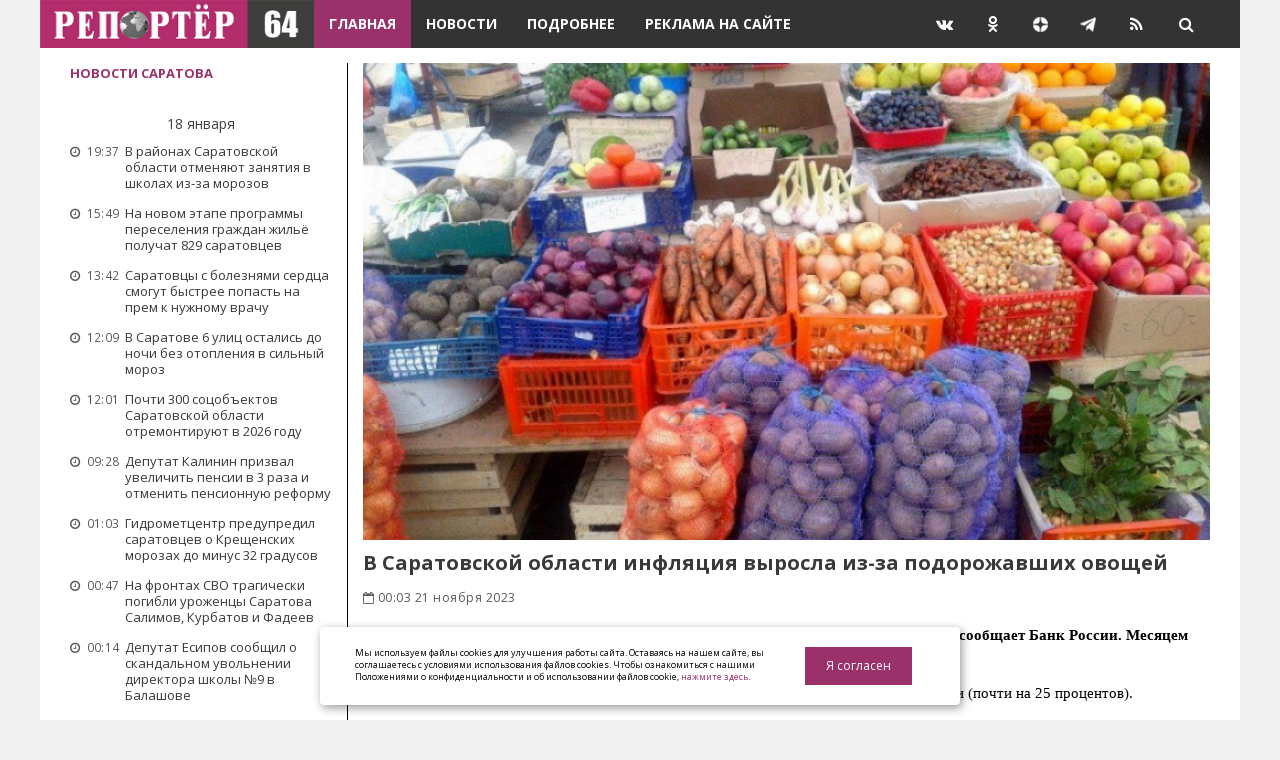

--- FILE ---
content_type: text/html; charset=utf-8
request_url: https://reporter64.ru/content/view/v-saratovskoj-oblasti-inflyaciya-vyrosla-iz-za-podorozhavshih-ovoshej
body_size: 16626
content:

<!DOCTYPE HTML PUBLIC "-//W3C//DTD HTML 4.01 Transitional//EN" "http://www.w3.org/TR/html4/loose.dtd">
<html>
	<head>
		<meta http-equiv="Content-Type" content="text/html; charset=UTF-8">
		<title>В Саратовской области инфляция выросла из-за подорожавших овощей</title>
		<meta name="keywords" content="В Саратовской области инфляция выросла из-за подорожавших овощей">
		<meta name="description" content="По итогам октября рост цен в Саратовской области составил 5,91 процента. Об этом сообщает Банк России. Месяцем ранее данный показатель в нашем регионе был на уровне 5,26 процента.
">
		<meta name="author" content="">
		
		
		<meta name="viewport" content="width=device-width, initial-scale=1">
		
																
		<meta property="og:type" content="website">
		<meta property="og:url" content="https://reporter64.ru/content/view/v-saratovskoj-oblasti-inflyaciya-vyrosla-iz-za-podorozhavshih-ovoshej">
		<meta property="og:title" content="В Саратовской области инфляция выросла из-за подорожавших овощей">
		<meta property="og:description" content="По итогам октября рост цен в Саратовской области составил 5,91 процента. Об этом сообщает Банк России. Месяцем ранее данный показатель в нашем регионе был на уровне 5,26 процента.
">
		
		<link href="https://reporter64.ru/content/view/v-saratovskoj-oblasti-inflyaciya-vyrosla-iz-za-podorozhavshih-ovoshej/amp" rel="amphtml">

		<link rel="canonical" href="https://reporter64.ru/content/view/v-saratovskoj-oblasti-inflyaciya-vyrosla-iz-za-podorozhavshih-ovoshej" />
	
		<meta name="yandex-verification" content="1f6f1446c0e82700" />
		<meta name="yandex-verification" content="9088b5eda9ee5267" />
		<meta name="yandex-verification" content="ed093cc96dec78f8" />
		<meta name="yandex-verification" content="30c4630b54e61284" />
		
		<meta name="pmail-verification" content="acc3f344cd3b0bf48bafd8a2db438ba0">
		
		<meta name="google-site-verification" content="W0pwJeSoSF38joSexws39bUVH7lmvG1XfsW6yC4bmX0">
		<meta name="google-site-verification" content="98nN8jMQhe8siK7ZqGV7zN5pogJ8xCv8ztKN2UmISn8" />

		<meta name="robots" content="all"/>

		<!--<meta name="yandex-verification" content="6f1b70deed33e086" /><meta name="yandex-verification" content="30c4630b54e61284" />-->
		
														<meta property="og:image" content="http://reporter64.ru/uploads/content/ala_1700508604655bb3bc6e174.jpg" />
					<link rel="image_src" href="http://reporter64.ru/uploads/content/ala_1700508604655bb3bc6e174.jpg" />
					
							
		
		<link rel="shortcut icon" href="/favicon.ico" type="image/x-icon" />
		<link rel="apple-touch-icon" href="/templates/default//i/apple-touch-icon.png" />
		<link rel="apple-touch-icon" sizes="57x57" href="/templates/default//i/apple-touch-icon-57x57.png" />
		<link rel="apple-touch-icon" sizes="72x72" href="/templates/default//i/apple-touch-icon-72x72.png" />
		<link rel="apple-touch-icon" sizes="76x76" href="/templates/default//i/apple-touch-icon-76x76.png" />
		<link rel="apple-touch-icon" sizes="114x114" href="/templates/default//i/apple-touch-icon-114x114.png" />
		<link rel="apple-touch-icon" sizes="120x120" href="/templates/default//i/apple-touch-icon-120x120.png" />
		<link rel="apple-touch-icon" sizes="144x144" href="/templates/default//i/apple-touch-icon-144x144.png" />
		<link rel="apple-touch-icon" sizes="152x152" href="/templates/default//i/apple-touch-icon-152x152.png" />
		<link rel="apple-touch-icon" sizes="180x180" href="/templates/default//i/apple-touch-icon-180x180.png" />
		
		
		
		<link href='https://fonts.googleapis.com/css?family=Open+Sans:400,700' rel='stylesheet' type='text/css'>
		<link rel="stylesheet" href="/templates/default//css/bootstrap.min.css">
		<link rel="stylesheet" href="/templates/default//css/font-awesome.min.css">
		<link rel="stylesheet" href="/templates/default//css/owl.carousel.css">
		<link rel="stylesheet" href="/templates/default//css/owl.transitions.css">
		<link rel="stylesheet" type="text/css" href="/templates/default//css/monokai_sublime.css">
		<link rel="stylesheet" type="text/css" href="/templates/default//css/screen.css?v=1">
		<link rel="stylesheet" type="text/css" href="/templates/default//js/adgallery/jquery.ad-gallery.css">
		
		<link href="/templates/default//js/lightbox/css/jquery.lightbox-0.5.css" rel="stylesheet" type="text/css" />

	
		
		<script>
			/*====================================================
			  THEME SETTINGS & GLOBAL VARIABLES
			====================================================*/
			//  1. Disqus comment settings
			var disqus_shortname = 'example'; // required: replace example with your forum shortname

			//  2. Fixed navbar
			var fixed_navbar = false;

			//  3. Latest slider Post count
			var Latest_slider_post_count = 7;

			//  4. Recent Post count
			var recent_post_count = 3;

			//	5. Facebook Page Setting
			//var facebook_page_url = '';

			//	6. Twitter Setting
			//var twitter_url = '';
			//var twitter_widget_id = '';
			//var number_of_tweet = 3;

			//	7. Mailchimp signup form Setting
			//var mailchimp_form_url = '';
			//var success_message = "";

			//  8. Special tag one
			var special_tag_one = 'text';
			var tag_one_post_count = 6;

			//  9. Special tag one
			var special_tag_two = 'feature';
			var tag_two_post_count = 5;
		</script>
		<!--<script data-ad-client="ca-pub-2748592114559623" async src="https://pagead2.googlesyndication.com/pagead/js/adsbygoogle.js"></script>-->
	
		
		<style id="jqstyle">a, a:hover, a:focus{color: #9a316a;}.btn-default:hover, .btn-default:focus, .btn-default:active{background:#9a316a;}.btn-primary{background:#9a316a;}input[type="text"]:focus, input[type="email"]:focus { border: 1px solid #9a316a;}.navbar-default .navbar-nav li.current-menu-item a { background-color: #9a316a;}.navbar-default .navbar-nav li.current-menu-item a:hover, .navbar-default .navbar-nav li.current-menu-item a:focus { background: #9a316a;}.navbar-default .navbar-toggle:focus{ background: #9a316a;}::-moz-selection{background: #9a316a;}::selection{background: #9a316a;}.search-popup .popup-inner #search-form i{background: #9a316a;}.search-popup .popup-inner #search-results ul li a:hover{color: #9a316a;}.search-popup .close-button:hover{background: #9a316a;}.secondary-bar .social-links li a:hover i{background: #9a316a;}.latest-slider-wrap .slider-title {background: #9a316a;}.latest-slider-wrap .slider-nav a i {background: #9a316a;}.latest-slider-wrap .item-wrap .item .tagged-in {background: #9a316a;}.post-wrap .tag-list a {background: #9a316a;}.category-wrap .category-name span:before {border-top: 35px solid #9a316a;}.default-layout .post-wrap .title a:hover{color: #9a316a;}.default-layout .post-wrap .post-meta span a:hover {color: #9a316a;}.default-layout .post-wrap .permalink:hover {color: #9a316a;}.pagination-wrap .pagination .newer-posts span, .pagination-wrap .pagination .older-posts span {background: #9a316a;}.share-wrap .share-wrap-inner {background: #f0f0f0;}.about-author .avatar {background: #9a316a;}.about-author .details .author a:hover {color: #9a316a;}.meta-info span i {background: #9a316a;}.meta-info span a:hover {color: #9a316a;}.prev-next-wrap .previous-post, .prev-next-wrap .next-post {background-color: #9a316a;}.author-cover .avatar {color: #9a316a;}.widget .title span:before {border-top: 35px solid #9a316a;}.tag-cloud a {background: #9a316a;}.recent-post .recent-single-post a:hover .post-info h4 {color: #9a316a;}.recent-post .recent-single-post a:hover .post-info .date {color: #9a316a;}.main-footer .tag-cloud a:hover {background: #9a316a;}#back-to-top i {background: #9a316a;} .latest-slider-wrap .item-wrap .item .category ul li a {background: #9a316a;}

		/*body { background: url(); background-position: center; background-repeat: no-repeat; background-size: 100% auto;
   background-attachment: fixed } */
	#fixblock{ width:360px; }
</style>
		
		
		<!-- Натиматика -->
		<!--<script src="//p1.ntvk1.ru/nv.js" async="true"></script>-->
		
		<!-- В head сайта один раз подключите библиотеку -->
		<!--<script async src="https://jsn.24smi.net/smi.js"></script>-->
		
		<!-- МоеВидео -->
		<!--<script async src="https://moevideo.biz/embed/js/mvpt.min.js"></script>-->
		
		<!-- Обливки -->
		<!--<script src="https://6c5xnntfvi.com/script.js"></script>-->
		
		
		
	</head>
	
	<body class="home-template" style="">
		<div class="page-wrap">

	
		
	
	<!-- Yandex.RTB -->
	
	<script>window.yaContextCb=window.yaContextCb||[]</script>
	<script src="https://yandex.ru/ads/system/context.js" async></script>
	<!-- Yandex.RTB R-A-3327770-1 -->
	<div id="yandex_rtb_R-A-3327770-1"></div>
	<script>
	window.yaContextCb.push(()=>{
		Ya.Context.AdvManager.render({
			"blockId": "R-A-3327770-1",
			"renderTo": "yandex_rtb_R-A-3327770-1"
		})
	})
	</script>
	
	

	<header class="main-header">
		
		<nav class="navbar navbar-default" id="main-navbar">
			<div class="container">
				<div class="navbar-header">
	<button type="button" class="navbar-toggle collapsed" data-toggle="collapse" data-target="#navbar" aria-expanded="false" aria-controls="navbar">
		<span class="sr-only">Навигация</span>
		<span class="icon-bar"></span>
		<span class="icon-bar"></span>
		<span class="icon-bar"></span>
	</button>
	<a class="image-logo" href="/"><img src="/templates/default//i/logo.jpg" height="48" alt=""></a>
	<a href="#" id="search-open"><i class="fa fa-search"></i></a>
</div>


<div id="navbar" class="navbar-collapse collapse">
	
	<ul class="nav navbar-nav">
														<li class="current-menu-item"><a href="/" target="_self">Главная</a>
											</li>
																					<li class=""><a href="/content/top-news" target="_self">Новости</a>
											</li>
																					<li class=""><a href="/content/articles" target="_self">Подробнее</a>
											</li>
																					<li class=""><a href="/pages/adv" target="_self">Реклама на сайте</a>
											</li>
											
	</ul>
	<ul id="navbar-social-links" class="nav navbar-nav navbar-right">
		<li><a class="navbar-social-links ml50" href="https://vk.com/prospect_64"  target="_blank"><i class="fa fa-vk"></i></a></li>
		<li><a class="navbar-social-links"href="https://ok.ru/reporter64"  target="_blank"><i class="fa fa-odnoklassniki"></i></a></li>
		<li><a class="navbar-social-links" href="https://zen.yandex.ru/profile/editor/id/5dfcf2605d6c4b00b0257e83"  target="_blank"><img alt="" src="[data-uri]" /></a></li>
		<li><a class="navbar-social-links" href="https://t.me/reporter64"  target="_blank"><img alt="" src="[data-uri]" /></a></li>
		<li><a class="navbar-social-links" href="/rss"><i class="fa fa-rss"></i></a></li>
    </ul>
</div>
			</div>
		</nav>
	</header>

	<div class="container">
		<div class="row">
	<div class="col-md-3 right-line">
		<div class="sidebar">
				
						<div class="widget widget_daily_news_recent_post">
				<h3 class="title h5 bg-color-white"><span style="padding:0px 0px;"><a class="txt-color-fucsia" href="/content/top-news">Новости Саратова</a></span></h3>
				<div class="content recent-post">
																									<div class="align-center tag-cloud">
								<span class="bg-color-white txt-color-darken">18 января</span>
							</div>
											<div class="recent-single-post clearfix have-image">
						<!--<span class="post-categories"><a href="/content/"></a></span>-->
						<a href="/content/view/v-rajonah-saratovskoj-oblasti-otmenyayut-zanyatiya-v-shkolah-iz-za-morozov" title="В районах Саратовской области отменяют занятия в школах из-за морозов" class="post-title">
							<div class="pull-left post-info" style="margin-left: 0px;"><div class="date font-xs"><i class="fa fa-clock-o"></i> 19:37</div></div>
							<div class="post-info" style="margin-left: 55px;">
								<h4 class="h5 font-normal">В районах Саратовской области отменяют занятия в школах из-за морозов</h4>
							</div>
						</a>
					</div>
																													<div class="recent-single-post clearfix have-image">
						<!--<span class="post-categories"><a href="/content/"></a></span>-->
						<a href="/content/view/na-novom-etape-programmy-pereseleniya-grazhdan-zhile-poluchat-829-saratovcev" title="На новом этапе программы переселения граждан жильё получат 829 саратовцев" class="post-title">
							<div class="pull-left post-info" style="margin-left: 0px;"><div class="date font-xs"><i class="fa fa-clock-o"></i> 15:49</div></div>
							<div class="post-info" style="margin-left: 55px;">
								<h4 class="h5 font-normal">На новом этапе программы переселения граждан жильё получат 829 саратовцев</h4>
							</div>
						</a>
					</div>
																													<div class="recent-single-post clearfix have-image">
						<!--<span class="post-categories"><a href="/content/"></a></span>-->
						<a href="/content/view/saratovcy-s-boleznyami-serdca-smogut-bystree-popast-na-prem-k-nuzhnomu-vrachu" title="Саратовцы с болезнями сердца смогут быстрее попасть на прем к нужному врачу" class="post-title">
							<div class="pull-left post-info" style="margin-left: 0px;"><div class="date font-xs"><i class="fa fa-clock-o"></i> 13:42</div></div>
							<div class="post-info" style="margin-left: 55px;">
								<h4 class="h5 font-normal">Саратовцы с болезнями сердца смогут быстрее попасть на прем к нужному врачу</h4>
							</div>
						</a>
					</div>
																													<div class="recent-single-post clearfix have-image">
						<!--<span class="post-categories"><a href="/content/"></a></span>-->
						<a href="/content/view/v-saratove-6-ulic-ostalis-do-nochi-bez-otopleniya-v-silnyj-moroz" title="В Саратове 6 улиц остались до ночи без отопления в сильный мороз" class="post-title">
							<div class="pull-left post-info" style="margin-left: 0px;"><div class="date font-xs"><i class="fa fa-clock-o"></i> 12:09</div></div>
							<div class="post-info" style="margin-left: 55px;">
								<h4 class="h5 font-normal">В Саратове 6 улиц остались до ночи без отопления в сильный мороз</h4>
							</div>
						</a>
					</div>
																													<div class="recent-single-post clearfix have-image">
						<!--<span class="post-categories"><a href="/content/"></a></span>-->
						<a href="/content/view/pochti-300-socobektov-saratovskoj-oblasti-otremontiruyut-v-2026-godu" title="Почти 300 соцобъектов Саратовской области отремонтируют в 2026 году" class="post-title">
							<div class="pull-left post-info" style="margin-left: 0px;"><div class="date font-xs"><i class="fa fa-clock-o"></i> 12:01</div></div>
							<div class="post-info" style="margin-left: 55px;">
								<h4 class="h5 font-normal">Почти 300 соцобъектов Саратовской области отремонтируют в 2026 году</h4>
							</div>
						</a>
					</div>
																													<div class="recent-single-post clearfix have-image">
						<!--<span class="post-categories"><a href="/content/"></a></span>-->
						<a href="/content/view/deputat-kalinin-prizval-uvelichit-pensii-v-3-raza-i-otmenit-pensionnuyu-reformu" title="Депутат Калинин призвал увеличить пенсии в 3 раза и отменить пенсионную реформу" class="post-title">
							<div class="pull-left post-info" style="margin-left: 0px;"><div class="date font-xs"><i class="fa fa-clock-o"></i> 09:28</div></div>
							<div class="post-info" style="margin-left: 55px;">
								<h4 class="h5 font-normal">Депутат Калинин призвал увеличить пенсии в 3 раза и отменить пенсионную реформу</h4>
							</div>
						</a>
					</div>
																													<div class="recent-single-post clearfix have-image">
						<!--<span class="post-categories"><a href="/content/"></a></span>-->
						<a href="/content/view/gidrometcentr-predupredil-saratovcev-o-kreshenskih-morozah-do-minus-32-gradusov" title="Гидрометцентр предупредил саратовцев о Крещенских морозах до минус 32 градусов" class="post-title">
							<div class="pull-left post-info" style="margin-left: 0px;"><div class="date font-xs"><i class="fa fa-clock-o"></i> 01:03</div></div>
							<div class="post-info" style="margin-left: 55px;">
								<h4 class="h5 font-normal">Гидрометцентр предупредил саратовцев о Крещенских морозах до минус 32 градусов</h4>
							</div>
						</a>
					</div>
																													<div class="recent-single-post clearfix have-image">
						<!--<span class="post-categories"><a href="/content/"></a></span>-->
						<a href="/content/view/na-frontah-svo-tragicheski-pogibli-urozhency-saratova-salimov-kurbatov-i-fadeev" title="На фронтах СВО трагически погибли уроженцы Саратова Салимов, Курбатов и Фадеев" class="post-title">
							<div class="pull-left post-info" style="margin-left: 0px;"><div class="date font-xs"><i class="fa fa-clock-o"></i> 00:47</div></div>
							<div class="post-info" style="margin-left: 55px;">
								<h4 class="h5 font-normal">На фронтах СВО трагически погибли уроженцы Саратова Салимов, Курбатов и Фадеев</h4>
							</div>
						</a>
					</div>
																													<div class="recent-single-post clearfix have-image">
						<!--<span class="post-categories"><a href="/content/"></a></span>-->
						<a href="/content/view/deputat-esipov-soobshil-o-skandalnom-uvolnenii-direktora-shkoly-9-v-balashove" title="Депутат Есипов сообщил о скандальном увольнении директора школы №9 в Балашове" class="post-title">
							<div class="pull-left post-info" style="margin-left: 0px;"><div class="date font-xs"><i class="fa fa-clock-o"></i> 00:14</div></div>
							<div class="post-info" style="margin-left: 55px;">
								<h4 class="h5 font-normal">Депутат Есипов сообщил о скандальном увольнении директора школы №9 в Балашове</h4>
							</div>
						</a>
					</div>
																																		<div class="align-center tag-cloud">
									<span class="bg-color-white txt-color-darken">17 января</span>
								</div>
																		<div class="recent-single-post clearfix have-image">
						<!--<span class="post-categories"><a href="/content/"></a></span>-->
						<a href="/content/view/kalinin-vozglavit-regionalnoe-otdelenie-spravedlivoj-rossii-v-saratove" title="Калинин возглавит региональное отделение «Справедливой России» в Саратове" class="post-title">
							<div class="pull-left post-info" style="margin-left: 0px;"><div class="date font-xs"><i class="fa fa-clock-o"></i> 21:15</div></div>
							<div class="post-info" style="margin-left: 55px;">
								<h4 class="h5 font-normal">Калинин возглавит региональное отделение «Справедливой России» в Саратове</h4>
							</div>
						</a>
					</div>
																													<div class="recent-single-post clearfix have-image">
						<!--<span class="post-categories"><a href="/content/"></a></span>-->
						<a href="/content/view/na-frontah-svo-pogibli-voennye-iz-dvuh-rajonov-saratovskoj-oblasti" title="На фронтах СВО погибли военные из двух районов Саратовской области" class="post-title">
							<div class="pull-left post-info" style="margin-left: 0px;"><div class="date font-xs"><i class="fa fa-clock-o"></i> 16:33</div></div>
							<div class="post-info" style="margin-left: 55px;">
								<h4 class="h5 font-normal">На фронтах СВО погибли военные из двух районов Саратовской области</h4>
							</div>
						</a>
					</div>
																													<div class="recent-single-post clearfix have-image">
						<!--<span class="post-categories"><a href="/content/"></a></span>-->
						<a href="/content/view/voennye-iz-3-rajonov-saratovskoj-oblasti-pogibli-na-frontah-svo_new" title="Военные из 3 районов Саратовской области погибли на фронтах СВО" class="post-title">
							<div class="pull-left post-info" style="margin-left: 0px;"><div class="date font-xs"><i class="fa fa-clock-o"></i> 16:30</div></div>
							<div class="post-info" style="margin-left: 55px;">
								<h4 class="h5 font-normal">Военные из 3 районов Саратовской области погибли на фронтах СВО</h4>
							</div>
						</a>
					</div>
																													<div class="recent-single-post clearfix have-image">
						<!--<span class="post-categories"><a href="/content/"></a></span>-->
						<a href="/content/view/saratovskoe-predpriyatie-realizovalo-investproekt-stoimostyu-1-2-mlrd" title="Саратовское предприятие реализовало инвестпроект стоимостью 1,2 млрд" class="post-title">
							<div class="pull-left post-info" style="margin-left: 0px;"><div class="date font-xs"><i class="fa fa-clock-o"></i> 15:57</div></div>
							<div class="post-info" style="margin-left: 55px;">
								<h4 class="h5 font-normal">Саратовское предприятие реализовало инвестпроект стоимостью 1,2 млрд</h4>
							</div>
						</a>
					</div>
																													<div class="recent-single-post clearfix have-image">
						<!--<span class="post-categories"><a href="/content/"></a></span>-->
						<a href="/content/view/mintrud-prokommentiroval-informaciyu-o-vyplatah-kazhdomu-saratovcu_new" title="Минтруд прокомментировал информацию о выплатах каждому саратовцу" class="post-title">
							<div class="pull-left post-info" style="margin-left: 0px;"><div class="date font-xs"><i class="fa fa-clock-o"></i> 14:52</div></div>
							<div class="post-info" style="margin-left: 55px;">
								<h4 class="h5 font-normal">Минтруд прокомментировал информацию о выплатах каждому саратовцу</h4>
							</div>
						</a>
					</div>
																													<div class="recent-single-post clearfix have-image">
						<!--<span class="post-categories"><a href="/content/"></a></span>-->
						<a href="/content/view/v-saratove-poyavyatsya-novye-ostanovki-marshrutov-skorostnogo-tramvaya_new" title="В Саратове появятся новые остановки маршрутов скоростного трамвая" class="post-title">
							<div class="pull-left post-info" style="margin-left: 0px;"><div class="date font-xs"><i class="fa fa-clock-o"></i> 14:46</div></div>
							<div class="post-info" style="margin-left: 55px;">
								<h4 class="h5 font-normal">В Саратове появятся новые остановки маршрутов скоростного трамвая</h4>
							</div>
						</a>
					</div>
																													<div class="recent-single-post clearfix have-image">
						<!--<span class="post-categories"><a href="/content/"></a></span>-->
						<a href="/content/view/59-letnij-saratovec-popolnil-spisok-terroristov-i-ekstremistov-v-yanvare" title="59-летний саратовец пополнил список террористов и экстремистов в январе" class="post-title">
							<div class="pull-left post-info" style="margin-left: 0px;"><div class="date font-xs"><i class="fa fa-clock-o"></i> 13:44</div></div>
							<div class="post-info" style="margin-left: 55px;">
								<h4 class="h5 font-normal">59-летний саратовец пополнил список террористов и экстремистов в январе</h4>
							</div>
						</a>
					</div>
																													<div class="recent-single-post clearfix have-image">
						<!--<span class="post-categories"><a href="/content/"></a></span>-->
						<a href="/content/view/saratovskij-deputat-kalinin-prizval-otmenit-indeksaciyu-tarifov-zhkh-v-2026-godu" title="Саратовский депутат Калинин призвал отменить индексацию тарифов ЖКХ в 2026 году" class="post-title">
							<div class="pull-left post-info" style="margin-left: 0px;"><div class="date font-xs"><i class="fa fa-clock-o"></i> 00:17</div></div>
							<div class="post-info" style="margin-left: 55px;">
								<h4 class="h5 font-normal">Саратовский депутат Калинин призвал отменить индексацию тарифов ЖКХ в 2026 году</h4>
							</div>
						</a>
					</div>
																													<div class="recent-single-post clearfix have-image">
						<!--<span class="post-categories"><a href="/content/"></a></span>-->
						<a href="/content/view/eshe-neskolko-zhitelej-saratovskoj-oblasti-gerojski-pogibli-v-svo-za-otechestvo" title="Еще несколько жителей Саратовской области геройски погибли в СВО за Отечество" class="post-title">
							<div class="pull-left post-info" style="margin-left: 0px;"><div class="date font-xs"><i class="fa fa-clock-o"></i> 00:16</div></div>
							<div class="post-info" style="margin-left: 55px;">
								<h4 class="h5 font-normal">Еще несколько жителей Саратовской области геройски погибли в СВО за Отечество</h4>
							</div>
						</a>
					</div>
																													<div class="recent-single-post clearfix have-image">
						<!--<span class="post-categories"><a href="/content/"></a></span>-->
						<a href="/content/view/saratovskie-vlasti-vyskazalis-ob-otmene-urokov-v-shkolah-iz-za-morozov" title="Саратовские власти высказались об отмене уроков в школах из-за морозов" class="post-title">
							<div class="pull-left post-info" style="margin-left: 0px;"><div class="date font-xs"><i class="fa fa-clock-o"></i> 00:03</div></div>
							<div class="post-info" style="margin-left: 55px;">
								<h4 class="h5 font-normal">Саратовские власти высказались об отмене уроков в школах из-за морозов</h4>
							</div>
						</a>
					</div>
																																		<div class="align-center tag-cloud">
									<span class="bg-color-white txt-color-darken">16 января</span>
								</div>
																		<div class="recent-single-post clearfix have-image">
						<!--<span class="post-categories"><a href="/content/"></a></span>-->
						<a href="/content/view/kalinin-otmetil-vazhnost-raboty-partijnyh-centrov-zashity-prav-grazhdan" title="Калинин отметил важность работы партийных «Центров защиты прав граждан» " class="post-title">
							<div class="pull-left post-info" style="margin-left: 0px;"><div class="date font-xs"><i class="fa fa-clock-o"></i> 23:05</div></div>
							<div class="post-info" style="margin-left: 55px;">
								<h4 class="h5 font-normal">Калинин отметил важность работы партийных «Центров защиты прав граждан» </h4>
							</div>
						</a>
					</div>
																													<div class="recent-single-post clearfix have-image">
						<!--<span class="post-categories"><a href="/content/"></a></span>-->
						<a href="/content/view/minoborony-nad-saratovskoj-oblastyu-likvidirovano-4-bpla-16-yanvarya" title="Минобороны: над Саратовской областью ликвидировано 4 БПЛА 16 января" class="post-title">
							<div class="pull-left post-info" style="margin-left: 0px;"><div class="date font-xs"><i class="fa fa-clock-o"></i> 19:40</div></div>
							<div class="post-info" style="margin-left: 55px;">
								<h4 class="h5 font-normal">Минобороны: над Саратовской областью ликвидировано 4 БПЛА 16 января</h4>
							</div>
						</a>
					</div>
																													<div class="recent-single-post clearfix have-image">
						<!--<span class="post-categories"><a href="/content/"></a></span>-->
						<a href="/content/view/v-saratovskij-zavod-investiruyut-1-mlrd-rublej-i-sozdadut-300-rabochih-mest" title="В саратовский завод инвестируют 1 млрд рублей и создадут 300 рабочих мест" class="post-title">
							<div class="pull-left post-info" style="margin-left: 0px;"><div class="date font-xs"><i class="fa fa-clock-o"></i> 18:25</div></div>
							<div class="post-info" style="margin-left: 55px;">
								<h4 class="h5 font-normal">В саратовский завод инвестируют 1 млрд рублей и создадут 300 рабочих мест</h4>
							</div>
						</a>
					</div>
																													<div class="recent-single-post clearfix have-image">
						<!--<span class="post-categories"><a href="/content/"></a></span>-->
						<a href="/content/view/saratovskij-deputat-kalinin-prizval-uvelichit-pomosh-prifrontovym-territoriyam" title="Саратовский депутат Калинин призвал увеличить помощь прифронтовым территориям" class="post-title">
							<div class="pull-left post-info" style="margin-left: 0px;"><div class="date font-xs"><i class="fa fa-clock-o"></i> 17:44</div></div>
							<div class="post-info" style="margin-left: 55px;">
								<h4 class="h5 font-normal">Саратовский депутат Калинин призвал увеличить помощь прифронтовым территориям</h4>
							</div>
						</a>
					</div>
																													<div class="recent-single-post clearfix have-image">
						<!--<span class="post-categories"><a href="/content/"></a></span>-->
						<a href="/content/view/v-saratovskoj-oblasti-obyavlena-ugroza-ataki-bpla-16-yanvarya" title="В Саратовской области объявлена угроза атаки БПЛА 16 января" class="post-title">
							<div class="pull-left post-info" style="margin-left: 0px;"><div class="date font-xs"><i class="fa fa-clock-o"></i> 16:10</div></div>
							<div class="post-info" style="margin-left: 55px;">
								<h4 class="h5 font-normal">В Саратовской области объявлена угроза атаки БПЛА 16 января</h4>
							</div>
						</a>
					</div>
																													<div class="recent-single-post clearfix have-image">
						<!--<span class="post-categories"><a href="/content/"></a></span>-->
						<a href="/content/view/saratovskaya-oblast-stala-liderom-po-rostu-cen-na-novye-avto" title="Саратовская область стала лидером по росту цен на новые авто" class="post-title">
							<div class="pull-left post-info" style="margin-left: 0px;"><div class="date font-xs"><i class="fa fa-clock-o"></i> 15:18</div></div>
							<div class="post-info" style="margin-left: 55px;">
								<h4 class="h5 font-normal">Саратовская область стала лидером по росту цен на новые авто</h4>
							</div>
						</a>
					</div>
																													<div class="recent-single-post clearfix have-image">
						<!--<span class="post-categories"><a href="/content/"></a></span>-->
						<a href="/content/view/na-frontah-svo-pogibli-saratovcy-egorov-majorov-medvedev" title="На фронтах СВО погибли саратовцы Егоров, Майоров, Медведев" class="post-title">
							<div class="pull-left post-info" style="margin-left: 0px;"><div class="date font-xs"><i class="fa fa-clock-o"></i> 15:05</div></div>
							<div class="post-info" style="margin-left: 55px;">
								<h4 class="h5 font-normal">На фронтах СВО погибли саратовцы Егоров, Майоров, Медведев</h4>
							</div>
						</a>
					</div>
																													<div class="recent-single-post clearfix have-image">
						<!--<span class="post-categories"><a href="/content/"></a></span>-->
						<a href="/content/view/deputat-kalinin-podderzhal-zakonodatelnye-iniciativy-spravedlivoj-rossii" title="Депутат Калинин поддержал законодательные инициативы «Справедливой России»" class="post-title">
							<div class="pull-left post-info" style="margin-left: 0px;"><div class="date font-xs"><i class="fa fa-clock-o"></i> 14:26</div></div>
							<div class="post-info" style="margin-left: 55px;">
								<h4 class="h5 font-normal">Депутат Калинин поддержал законодательные инициативы «Справедливой России»</h4>
							</div>
						</a>
					</div>
																													<div class="recent-single-post clearfix have-image">
						<!--<span class="post-categories"><a href="/content/"></a></span>-->
						<a href="/content/view/nazvany-rajony-lidery-saratovskoj-oblasti-po-rostu-zarplat" title="Названы районы-лидеры Саратовской области по росту зарплат" class="post-title">
							<div class="pull-left post-info" style="margin-left: 0px;"><div class="date font-xs"><i class="fa fa-clock-o"></i> 14:14</div></div>
							<div class="post-info" style="margin-left: 55px;">
								<h4 class="h5 font-normal">Названы районы-лидеры Саратовской области по росту зарплат</h4>
							</div>
						</a>
					</div>
																													<div class="recent-single-post clearfix have-image">
						<!--<span class="post-categories"><a href="/content/"></a></span>-->
						<a href="/content/view/andrej-gluhov-izbran-glavoj-atkarskogo-rajona" title="Андрей Глухов избран главой Аткарского района" class="post-title">
							<div class="pull-left post-info" style="margin-left: 0px;"><div class="date font-xs"><i class="fa fa-clock-o"></i> 13:52</div></div>
							<div class="post-info" style="margin-left: 55px;">
								<h4 class="h5 font-normal">Андрей Глухов избран главой Аткарского района</h4>
							</div>
						</a>
					</div>
																													<div class="recent-single-post clearfix have-image">
						<!--<span class="post-categories"><a href="/content/"></a></span>-->
						<a href="/content/view/saratovcam-soobshili-ob-otmene-yarmarki-na-teatralnoj-ploshadi-17-yanvarya" title="Саратовцам сообщили об отмене ярмарки на Театральной площади 17 января" class="post-title">
							<div class="pull-left post-info" style="margin-left: 0px;"><div class="date font-xs"><i class="fa fa-clock-o"></i> 12:12</div></div>
							<div class="post-info" style="margin-left: 55px;">
								<h4 class="h5 font-normal">Саратовцам сообщили об отмене ярмарки на Театральной площади 17 января</h4>
							</div>
						</a>
					</div>
									</div>
			</div>
			<div class="btn-group btn-group-justified mb10">
				<a id="load-news" class="btn load-news" role="button" data-page="2" data-action="news" data-max_pages="100" href="#">Загрузить еще</a>
			</div>
			
			<div id="calendar" class="widget widget_calendar"></div>
		
			

			<!-- Gismeteo informer START -->
			
			<link rel="stylesheet" type="text/css" href="https://nst1.gismeteo.ru/assets/flat-ui/legacy/css/informer.min.css">
			<div id="gsInformerID-B8iQH8DoA6JM80" class="gsInformer" style="width:262px;height:162px">
			  <div class="gsIContent">
				<div id="cityLink">
				<a href="https://www.gismeteo.ru/weather-saratov-5032/" target="_blank" rel="nofollow">Погода в Саратове</a>
				</div>
				<div class="gsLinks">
				  <table>
					<tr>
						<td>
						<div class="leftCol">
						  <a href="https://www.gismeteo.ru/" target="_blank">
							<img alt="Gismeteo" title="Gismeteo" src="https://nst1.gismeteo.ru/assets/flat-ui/img/logo-mini2.png" align="middle" border="0" width="11" height="16" />
							<img src="https://nst1.gismeteo.ru/assets/flat-ui/img/informer/gismeteo.svg" border="0" align="middle" style="left: 5px; top:1px">
						  </a>
						</div>
						<div class="rightCol">
						  <a href="https://www.gismeteo.ru/weather-saratov-5032/2-weeks/" target="_blank">
							  <img src="https://nst1.gismeteo.ru/assets/flat-ui/img/informer/forecast-2weeks.ru.svg" border="0" align="middle" style="top:auto">
						  </a>
						</div>
						</td>
					</tr>
				  </table>
				</div>
			  </div>
			</div>
			<script async src="https://www.gismeteo.ru/api/informer/getinformer/?hash=B8iQH8DoA6JM80" type="text/javascript"></script>
		
			<!-- Gismeteo informer END -->
			<br/>

		</div>
		
		
		
	</div>
	
	
	<div class="col-md-9">
		<div class="row default-layout">
			<article class="col-sm-12 post-wrap full-post">
				<div class="featured-media cat-pos-rel">
																																<div class="image-container">
							<img src='/cache/502592887.jpg' width="100%" height="auto" alt="В Саратовской области инфляция выросла из-за подорожавших овощей" title="В Саратовской области инфляция выросла из-за подорожавших овощей" style="aspect-ratio:auto 16/9;"> 
							</div>
								
																						</div>
				
				<h1 class="title">В Саратовской области инфляция выросла из-за подорожавших овощей</h1>
				
				<div class="row mb10 mt15">
					<div class="col-sm-12">	
						<div class="post-meta">
							<span class="date">
								<i class="fa fa-calendar-o"></i>
								00:03  21 ноября 2023
								
							</span>
						</div>
						
					</div>
	
				</div>
				<div class="post-entry">
					<p><strong>По итогам октября рост цен в Саратовской области составил 5,91 процента. Об этом сообщает Банк России. Месяцем ранее данный показатель в нашем регионе был на уровне 5,26 процента.</strong></p>
<p>По всей видимости, на увеличение показателя инфляции оказал влияние рост цен на овощи (почти на 25 процентов).</p>
<p>При этом инфляция в Саратовской области по-прежнему меньше, чем среднероссийский показатель (6,69 процента) и средний показатель по ПФО (6,43 процента).</p>
<p>Елена Селезнева</p>
					<script src="https://yastatic.net/share2/share.js"></script>
					<div class="ya-share2" data-curtain data-shape="round" data-services="vkontakte,odnoklassniki,telegram"></div>
				</div>
				
				<div class="tagcloud">
									</div>
				
				
			</article>

			
			
			<div class="col-sm-12">
				<div class="widget widget_text">
				<div class="textwidget">
					<div class="align-center">
					
						
						<!-- Yandex Native Ads -->
						<script>window.yaContextCb=window.yaContextCb||[]</script>
						<script src="https://yandex.ru/ads/system/context.js" async></script>
						 
						<!-- Yandex Native Ads C-A-3327770-2 
						<div id="yandex_rtb_C-A-3327770-2"></div>
						<script>window.yaContextCb.push(()=>{
						  Ya.Context.AdvManager.renderWidget({
							renderTo: 'yandex_rtb_C-A-3327770-2',
							blockId: 'C-A-3327770-2'
						  })
						})</script>-->
						<!-- Yandex.RTB R-A-3327770-5 -->
						<div id="yandex_rtb_R-A-3327770-5"></div>
						<script>
						window.yaContextCb.push(() => {
							Ya.Context.AdvManager.render({
								"blockId": "R-A-3327770-5",
								"renderTo": "yandex_rtb_R-A-3327770-5",
								"type": "feed"
							})
						})
						</script>
		
						
					</div>
				</div>
			</div>
			</div>
			
			
			<div class="share-wrap col-sm-12">
				<div class="share-wrap-inner clearfix">
					<div class="txt-color-fucsia">Добавляйте «Репортер 64» в источники в <a class="txt-color-fucsia font-strong" href="https://yandex.ru/news/?favid=254151752" target="_blank">Яндекс.Новости</a>, а также подписывайтесь на наш канал в <a class="txt-color-fucsia font-strong" href="https://zen.yandex.ru/reporter64saratov" target="_blank">Яндекс.Дзен</a> и <a class="txt-color-fucsia font-strong" href="https://t.me/reporter64">Telegram</a>. Будет интересно!</div>
					
					
				</div>
			</div>
			
			
			
			
			
		</div>
		
		<div class="row big-margin">
						
															<div class="col-sm-6">
						<div class="post-wrap first-post">
							<div class="featured-media">
								<a href="/content/view/v-rajonah-saratovskoj-oblasti-otmenyayut-zanyatiya-v-shkolah-iz-za-morozov" title="В районах Саратовской области отменяют занятия в школах из-за морозов">
									<div class="image-container"  style='background-image: url(/cache/3503634440.jpg);'></div>
								</a>
								<div class="title-wrap">
									<a href="/content/view/v-rajonah-saratovskoj-oblasti-otmenyayut-zanyatiya-v-shkolah-iz-za-morozov">
										<h2 class="h4 title">В районах Саратовской области отменяют занятия в школах из-за морозов</h2>
									</a>
								</div>
							</div>
						</div>
					</div>
																<div class="col-md-3 col-sm-6">
						<div class="post-wrap post">
							<div class="featured-media">
								<a href="/content/view/v-saratove-6-ulic-ostalis-do-nochi-bez-otopleniya-v-silnyj-moroz" title="В Саратове 6 улиц остались до ночи без отопления в сильный мороз">
									<div class="image-container"  style='background-image: url(/cache/4008502210.jpg);'></div>
								</a>
								<div class="title-wrap">
									<a href="/content/view/v-saratove-6-ulic-ostalis-do-nochi-bez-otopleniya-v-silnyj-moroz">
										<h2 class="h5 title">В Саратове 6 улиц остались до ночи без отопления в сильный мороз</h2>
									</a>
								</div>
							</div>
						</div>
					</div>
																<div class="col-md-3 col-sm-6">
						<div class="post-wrap post">
							<div class="featured-media">
								<a href="/content/view/kalinin-vozglavit-regionalnoe-otdelenie-spravedlivoj-rossii-v-saratove" title="Калинин возглавит региональное отделение «Справедливой России» в Саратове">
									<div class="image-container"  style='background-image: url(/cache/3923373727.jpg);'></div>
								</a>
								<div class="title-wrap">
									<a href="/content/view/kalinin-vozglavit-regionalnoe-otdelenie-spravedlivoj-rossii-v-saratove">
										<h2 class="h5 title">Калинин возглавит региональное отделение «Справедливой России» в Саратове</h2>
									</a>
								</div>
							</div>
						</div>
					</div>
																<div class="col-md-3 col-sm-6">
						<div class="post-wrap post">
							<div class="featured-media">
								<a href="/content/view/deputat-esipov-soobshil-o-skandalnom-uvolnenii-direktora-shkoly-9-v-balashove" title="Депутат Есипов сообщил о скандальном увольнении директора школы №9 в Балашове">
									<div class="image-container"  style='background-image: url(/cache/3122110632.jpg);'></div>
								</a>
								<div class="title-wrap">
									<a href="/content/view/deputat-esipov-soobshil-o-skandalnom-uvolnenii-direktora-shkoly-9-v-balashove">
										<h2 class="h5 title">Депутат Есипов сообщил о скандальном увольнении директора школы №9 в Балашове</h2>
									</a>
								</div>
							</div>
						</div>
					</div>
																<div class="col-md-3 col-sm-6">
						<div class="post-wrap post">
							<div class="featured-media">
								<a href="/content/view/v-saratove-povysilas-stoimost-proezda-na-4-avtobusnyh-marshrutah" title="В Саратове повысилась стоимость проезда на 4 автобусных маршрутах">
									<div class="image-container"  style='background-image: url(/cache/2361080625.jpg);'></div>
								</a>
								<div class="title-wrap">
									<a href="/content/view/v-saratove-povysilas-stoimost-proezda-na-4-avtobusnyh-marshrutah">
										<h2 class="h5 title">В Саратове повысилась стоимость проезда на 4 автобусных маршрутах</h2>
									</a>
								</div>
							</div>
						</div>
					</div>
											
		</div>

		
				<div class="row">
			<div class="col-md-12">
				<div class="category-wrap" id="category-type-one">
					<div class="row default-layout boxsize">
													<article class="col-sm-4 post-wrap">
								<div class="featured-media">
									<a href="/content/view/v-saratove-proveryat-privatizaciyu-rechnogo-vokzala-i-prigorodnyh-kass" title="В Саратове проверят приватизацию речного вокзала и пригородных касс">
										<div class="image-container" style='background-image: url(/cache/1048845885.jpg);'></div>
									</a>
								</div>
								<h2 class="title h3"><a href="/content/view/v-saratove-proveryat-privatizaciyu-rechnogo-vokzala-i-prigorodnyh-kass">В Саратове проверят приватизацию речного вокзала и пригородных касс</a></h2>
							</article>
													<article class="col-sm-4 post-wrap">
								<div class="featured-media">
									<a href="/content/view/glava-saratovskogo-minselhoza-kovalskij-budet-otpravlen-v-otstavku" title="Глава Саратовского Минсельхоза Ковальский будет отправлен в отставку">
										<div class="image-container" style='background-image: url(/cache/230095709.jpg);'></div>
									</a>
								</div>
								<h2 class="title h3"><a href="/content/view/glava-saratovskogo-minselhoza-kovalskij-budet-otpravlen-v-otstavku">Глава Саратовского Минсельхоза Ковальский будет отправлен в отставку</a></h2>
							</article>
													<article class="col-sm-4 post-wrap">
								<div class="featured-media">
									<a href="/content/view/alimova-prokommentirovala-zakon-o-raspredelenii-vypusknikov-medvuzov" title="Алимова прокомментировала закон о распределении выпускников медвузов">
										<div class="image-container" style='background-image: url(/cache/2422571534.jpg);'></div>
									</a>
								</div>
								<h2 class="title h3"><a href="/content/view/alimova-prokommentirovala-zakon-o-raspredelenii-vypusknikov-medvuzov">Алимова прокомментировала закон о распределении выпускников медвузов</a></h2>
							</article>
													<article class="col-sm-4 post-wrap">
								<div class="featured-media">
									<a href="/content/view/kalinin-potreboval-uvelichit-kolichestvo-byudzhetnyh-mest-v-vuzah" title="Калинин потребовал увеличить количество бюджетных мест в вузах">
										<div class="image-container" style='background-image: url(/cache/1975423525.jpg);'></div>
									</a>
								</div>
								<h2 class="title h3"><a href="/content/view/kalinin-potreboval-uvelichit-kolichestvo-byudzhetnyh-mest-v-vuzah">Калинин потребовал увеличить количество бюджетных мест в вузах</a></h2>
							</article>
													<article class="col-sm-4 post-wrap">
								<div class="featured-media">
									<a href="/content/view/v-saratovskoj-oblasti-sushestvenno-vyroslo-kolichestvo-migrantov" title="В Саратовской области существенно выросло количество мигрантов">
										<div class="image-container" style='background-image: url(/cache/4183916265.jpg);'></div>
									</a>
								</div>
								<h2 class="title h3"><a href="/content/view/v-saratovskoj-oblasti-sushestvenno-vyroslo-kolichestvo-migrantov">В Саратовской области существенно выросло количество мигрантов</a></h2>
							</article>
													<article class="col-sm-4 post-wrap">
								<div class="featured-media">
									<a href="/content/view/deputat-gd-prokommentiroval-ceny-na-benzin-po-80-rublej-v-saratovskoj-oblasti" title="Депутат ГД прокомментировал цены на бензин по 80 рублей в Саратовской области">
										<div class="image-container" style='background-image: url(/cache/1604691818.jpg);'></div>
									</a>
								</div>
								<h2 class="title h3"><a href="/content/view/deputat-gd-prokommentiroval-ceny-na-benzin-po-80-rublej-v-saratovskoj-oblasti">Депутат ГД прокомментировал цены на бензин по 80 рублей в Саратовской области</a></h2>
							</article>
							
					</div>
				</div>
				<div class="btn-group btn-group-justified mb10">
					<a id="load-articles" class="btn load-articles" role="button" data-page="2" data-action="articles" data-max_pages="100" href="#">Загрузить еще</a>
				</div>
			</div>
		</div>
		
	</div>
</div>
	</div>
		
			<footer class="main-footer">
				<div class="footer-top">
					<div class="container">
						<div class="row">
							<div class="col-sm-6">
								<div class="widget">
									<h4 class="h5 title"><span>Контакты</span></h4>
									
									<div class="content" style="text-align: justify;">
										<p>E-mail:&nbsp;<span style="color: #ffffff;"><a href="https://e.mail.ru/compose?To=rep64@yandex.ru" rel="noopener"><span style="color: #ffffff;">rep64@yandex.ru</span></a></span></p>
<p><span>Адрес редакции: 410600, г.Саратов, ул.Вольская 32/34</span></p>
<p><span>Тел: <span>8-917-305-4695</span></span></p>
<p><span></span>Главный редактор: Савельев Георгий Игоревич</p>
<p><span></span><span>Сетевое издание &laquo;Репортер64&raquo; зарегистрировано в качестве средства массовой информации 9 июня 2018 г. Федеральной службой по надзору в сфере связи, информационных технологий и массовых коммуникаций.</span></p>
<p><a href="/pages/adv" target="_self"><strong>Реклама на сайте</strong></a></p>
									</div>
								</div>
							</div>
							<div class="col-sm-6">
								<div class="widget">
									
									<div class="content">
										<p><span>Мы на <span style="color: #ffffff;"><strong><a href="https://zen.yandex.ru/profile/editor/id/5dfcf2605d6c4b00b0257e83" target="_blank"><span style="color: #ffffff;">Яндекс.Дзен</span></a></strong></span></span></p>
<p>Подписывайтесь на наш <span style="color: #ffffff;"><a href="https://t.me/reporter64" target="_blank"><span style="color: #ffffff;"><strong>телеграм-канал</strong></span></a></span></p>
<p>Свидетельство о регистрации ЭЛ № ФС77-73036</p>
<p>Учредитель: Савельев Георгий Игоревич</p>
<p><!--Ресурс может содержать информацию и материалы--> <span class="age18">18+</span></p>
<p>При любом использовании материалов указание сетевого издания &laquo;Репортер64&raquo; в качестве источника информации и гиперссылка на сайт reporter64.ru обязательны. Мнение авторов публикаций может не совпадать с позицией редакции.</p>
<p><span style="color: #ffffff;"><a href="/pages/privacy"><span style="color: #ffffff;"><strong>Политика конфиденциальности</strong></span></a></span></p>
									</div>
								</div>
							</div>
							
							<!--
							<div class="col-sm-8">
								<div class="widget">
									<h4 class="h5 title"><span>Партнеры</span></h4>
									
									<div class="content tag-cloud">
										<p><a href="/">ссылка</a> <a href="/">ссылка</a> <a href="/">ссылка</a> <a href="/">ссылка</a> <a href="/">ссылка</a> <a href="/">ссылка</a> <a href="/">ссылка</a> <a href="/">ссылка</a> <a href="/">ссылка</a> <a href="/">ссылка </a></p>
									</div>
								</div>
							</div>
							<div class="col-sm-4">
								<div class="widget">
									<h4 class="h5 title"><span>Подпишись</span></h4>
									<div class="content newsletter">
										<p>Получай свежие новости с сайта</p>
										<div id="mc_embed_signup">
											<form action="#" method="post" id="mc-embedded-subscribe-form" name="mc-embedded-subscribe-form" class="validate" novalidate>
												<div class="input-group">
													<input type="email" value="" name="EMAIL" class="required email" id="mce-EMAIL" placeholder="Введи свой email...">
												</div>
												<div class="input-group">
													<input type="submit" value="Подписаться" name="subscribe" id="mc-embedded-subscribe" class="btn btn-primary">
												</div>
											</form>
										</div>
										<div id="message"></div>
									</div>
								</div>
							</div> -->
						</div>
					</div>
				</div>
				
				<div class="footer-bottom">
					<div class="container">
						<div class="row">
							<div class="col-sm-9 copyright">
								 &copy; 2020 <a href="/">СИ «Репортер64»</a>. Все права защищены - Разработка <a href="http://alatis.ru" target="blank">Alatis Studio</a>
							</div>
							<div class="col-sm-3">
								<div class="feed-link-wrap">
									
									
							
									<!--LiveInternet counter--><script type="text/javascript">
									document.write("<a href='//www.liveinternet.ru/click' "+
									"target=_blank><img src='//counter.yadro.ru/hit?t17.6;r"+
									escape(document.referrer)+((typeof(screen)=="undefined")?"":
									";s"+screen.width+"*"+screen.height+"*"+(screen.colorDepth?
									screen.colorDepth:screen.pixelDepth))+";u"+escape(document.URL)+
									";h"+escape(document.title.substring(0,150))+";"+Math.random()+
									"' alt='' title='LiveInternet: показано число просмотров за 24"+
									" часа, посетителей за 24 часа и за сегодня' "+
									"border='0' width='88' height='31'><\/a>")
									</script><!--/LiveInternet-->

									
									<!-- Yandex.Metrika informer  <a href="https://metrika.yandex.ru/stat/?id=39259145&amp;from=informer" target="_blank" rel="nofollow"><img src="https://informer.yandex.ru/informer/39259145/3_1_FFFFFFFF_EFEFEFFF_0_pageviews" style="width:88px; height:31px; border:0;" alt="Яндекс.Метрика" title="Яндекс.Метрика: данные за сегодня (просмотры, визиты и уникальные посетители)" class="ym-advanced-informer" data-cid="39259145" data-lang="ru" /></a> <!-- /Yandex.Metrika informer -->
									<!-- Yandex.Metrika counter  <script type="text/javascript" > (function (d, w, c) { (w[c] = w[c] || []).push(function() { try { w.yaCounter39259145 = new Ya.Metrika({ id:39259145, clickmap:true, trackLinks:true, accurateTrackBounce:true, webvisor:true }); } catch(e) { } }); var n = d.getElementsByTagName("script")[0], s = d.createElement("script"), f = function () { n.parentNode.insertBefore(s, n); }; s.type = "text/javascript"; s.async = true; s.src = "https://mc.yandex.ru/metrika/watch.js"; if (w.opera == "[object Opera]") { d.addEventListener("DOMContentLoaded", f, false); } else { f(); } })(document, window, "yandex_metrika_callbacks"); </script> <noscript><div><img src="https://mc.yandex.ru/watch/39259145" style="position:absolute; left:-9999px;" alt="" /></div></noscript> <!-- /Yandex.Metrika counter -->
									
									<!-- Yandex.Metrika informer --> <a href="https://metrika.yandex.ru/stat/?id=39259145&amp;from=informer" target="_blank" rel="nofollow"><img src="https://informer.yandex.ru/informer/39259145/3_1_FFFFFFFF_EFEFEFFF_0_pageviews" style="width:88px; height:31px; border:0;" alt="Яндекс.Метрика" title="Яндекс.Метрика: данные за сегодня (просмотры, визиты и уникальные посетители)" class="ym-advanced-informer" data-cid="39259145" data-lang="ru" /></a> <!-- /Yandex.Metrika informer --> 
									<!-- Yandex.Metrika counter --> <script type="text/javascript" > (function(m,e,t,r,i,k,a){m[i]=m[i]||function(){(m[i].a=m[i].a||[]).push(arguments)}; m[i].l=1*new Date();k=e.createElement(t),a=e.getElementsByTagName(t)[0],k.async=1,k.src=r,a.parentNode.insertBefore(k,a)}) (window, document, "script", "https://mc.yandex.ru/metrika/tag.js", "ym"); ym(39259145, "init", { clickmap:true, trackLinks:true, accurateTrackBounce:true, webvisor:true }); </script> <noscript><div><img src="https://mc.yandex.ru/watch/39259145" style="position:absolute; left:-9999px;" alt="" /></div></noscript> <!-- /Yandex.Metrika counter -->
									
									
									<!-- Rating Mail.ru counter -->
									<script type="text/javascript">
									var _tmr = window._tmr || (window._tmr = []);
									_tmr.push({id: "3153178", type: "pageView", start: (new Date()).getTime()});
									(function (d, w, id) {
									  if (d.getElementById(id)) return;
									  var ts = d.createElement("script"); ts.type = "text/javascript"; ts.async = true; ts.id = id;
									  ts.src = "https://top-fwz1.mail.ru/js/code.js";
									  var f = function () {var s = d.getElementsByTagName("script")[0]; s.parentNode.insertBefore(ts, s);};
									  if (w.opera == "[object Opera]") { d.addEventListener("DOMContentLoaded", f, false); } else { f(); }
									})(document, window, "topmailru-code");
									</script><noscript><div>
									<img src="https://top-fwz1.mail.ru/counter?id=3153178;js=na" style="border:0;position:absolute;left:-9999px;" alt="Top.Mail.Ru" />
									</div></noscript>
									<!-- //Rating Mail.ru counter -->

									<!-- Global site tag (gtag.js) - Google Analytics -->
									<script async src="https://www.googletagmanager.com/gtag/js?id=G-174DTY767J"></script>
									<script>
									  window.dataLayer = window.dataLayer || [];
									  function gtag(){dataLayer.push(arguments);}
									  gtag('js', new Date());

									  gtag('config', 'G-174DTY767J');
									</script>
									
									
									
								</div>
							</div>
						</div>
					</div>
				</div>
			</footer>
		</div>
		
		
		
		
		
		
		<a href="#" id="back-to-top"><i class="fa fa-angle-up"></i></a>

		<div class="search-popup" id="popup-outer">
			<div class="close-button">
				<i class="fa fa-close"></i>
			</div>
			<div class="popup-inner">
				
				<form action="/content/search" id="search-form">

						
					<div id="search">
						<input type="text" name="keyword" value="" placeholder="Поиск">    
					</div>
					
				</form>	
				
				
				
			</div>
		</div>
		
		<!-- START Cookie-Alert -->
		<div id="cookie_note">
			<div class="col-sm-9"><p>Мы используем файлы cookies для улучшения работы сайта. Оставаясь на нашем сайте, вы соглашаетесь с условиями
				использования файлов cookies. Чтобы ознакомиться с нашими Положениями о конфиденциальности и об использовании
				файлов cookie, <a href="/pages/privacy" target="_blank">нажмите здесь</a>.</p></div>
			<div class="col-sm-3"><button class="button cookie_accept btn btn-primary btn-sm">Я согласен</button></div>
		</div>
		<!-- END Cookie-Alert -->
		
		<script src="/templates/default//js/jquery.min.js"></script>
		<script src="/templates/default//js/bootstrap.min.js"></script>
		<script src="/templates/default//js/plugins.js"></script>
		<script src="/templates/default//js/main.js"></script>
		<script src="/templates/default//js/rating.js"></script>
		<script src="/templates/default//js/jquery.equalheights.min.js"></script>
		<script src="/templates/default//js/lightbox/jquery.lightbox-0.5.js"></script>
		<script src="/templates/default//js/jquery.flexslider-min.js"></script>
		<script src="/templates/default//js/adgallery/jquery.ad-gallery.js"></script>
		
		
		
		
		<script type="text/javascript">
			$(function() {
				$('#calendar').load('/content/calendar/');
				$("a.gallery").lightBox();
				$('.boxsize article').equalHeights();
				$('.testRater').rater({ postHref: '/?mod=content&act=rating' }); 
				$('.flexslider').flexslider({
					controlNav: "thumbnails",
					prevText: '<i class="fa fa-angle-left"></i>',
					nextText: '<i class="fa fa-angle-right"></i>',
					slideshowSpeed: '3000',
					pauseOnHover: true,
					slideshow: false
				});
				
				$('a.all_coments').on('click',function(event){
					event.preventDefault();

					if($("#all_coments").css("display") === 'none') {
						$("#all_coments").css("display", "block");	
					} else {
						$("#all_coments").css("display", "none");	
					}
				});
					
				

				
				$(document).on('submit', 'form#commentform', function() {
					var form = $(this);
					//console.log(form.find('input,textarea,select,button'));
					
					$.ajax({
						type: "POST",
						data: form.find('input,textarea,select,button'),
						url: form.attr('action'),
						dataType: "json",
						success:function(data){
							if (data.error == true) {
								$("#resultForm").html('<div class="response-output validation-errors" role="alert" style="display: block;">'+data.message+'</div>');
							} else {
								$("#resultForm").html('<div class="response-output mail-sent-ok" role="alert" style="display: block;">'+data.message+'</div>');
								form.trigger('reset');
							}
						}
					});
					
					return false;
				});
				
				
				
			});
			
			$(function() {
				var galleries = $('.ad-gallery').adGallery();
			});




			var articles = $('a#load-articles'),
				articles_page = articles.data('page'),
				articles_action = articles.data('action'),
				articles_maxPages = articles.data('max_pages');		
			
			var news = $('a#load-news'),
				news_page = news.data('page'),
				news_action = news.data('action'),
				news_maxPages = news.data('max_pages');
			
			
			articles.on('click',function(event){
				event.preventDefault();
				
				$.ajax({
					type : 'POST',
					url : '/?mod=content&act=loadnews', // получаем из wp_localize_script()
					data : {
						page : articles_page, // номер текущей страниц
						action : articles_action // экшен
					},
					beforeSend : function( xhr ) {
						articles.text( 'Загружаем...' );
					},
					success : function( data ){
		 
						articles_page++; // инкремент номера страницы
						articles.parent().before( data );
						articles.text( 'Загрузить ещё' );
		 
						 // если последняя страница, то удаляем кнопку
						if( articles_page == articles_maxPages ) {
							articles.remove();
						}
						$('.boxsize article').equalHeights();
					}
		 
				});
			});
			news.on('click',function(event){
				event.preventDefault();
				
				$.ajax({
					type : 'POST',
					url : '/?mod=content&act=loadnews', // получаем из wp_localize_script()
					data : {
						page : news_page, // номер текущей страниц
						action : news_action // экшен
					},
					beforeSend : function( xhr ) {
						news.text( 'Загружаем...' );
					},
					success : function( data ){
		 
						news_page++; // инкремент номера страницы
						news.parent().before( data );
						news.text( 'Загрузить ещё' );
		 
						 // если последняя страница, то удаляем кнопку
						if( news_page == news_maxPages ) {
							news.remove();
						}
					}
		 
				});
			});
			
			function setCookie(name, value, days) {
				let expires = "";
				if (days) {
					let date = new Date();
					date.setTime(date.getTime() + (days * 24 * 60 * 60 * 1000));
					expires = "; expires=" + date.toUTCString();
				}
				document.cookie = name + "=" + (value || "") + expires + "; path=/";
			}

			function getCookie(name) {
				let matches = document.cookie.match(new RegExp("(?:^|; )" + name.replace(/([\.$?*|{}\(\)\[\]\\\/\+^])/g, '\\$1') + "=([^;]*)"));
				return matches ? decodeURIComponent(matches[1]) : undefined;
			}


			function checkCookies() {
				let cookieNote = document.getElementById('cookie_note');
				let cookieBtnAccept = cookieNote.querySelector('.cookie_accept');

				// Если куки cookies_policy нет или она просрочена, то показываем уведомление
				if (!getCookie('cookies_policy')) {
					cookieNote.classList.add('show');
				}

				// При клике на кнопку устанавливаем куку cookies_policy на один год
				cookieBtnAccept.addEventListener('click', function () {
					setCookie('cookies_policy', 'true', 365);
					cookieNote.classList.remove('show');
				});
			}

			checkCookies();
			
		</script>
		
		
		






	</body>
</html>


--- FILE ---
content_type: text/html; charset=utf-8
request_url: https://reporter64.ru/content/calendar/
body_size: 729
content:
<div id="calendar_wrap" class="calendar_wrap">
					<table id="wp-calendar">
						<caption>Январь 2026</caption>
						<thead>
							<tr>
																<th scope="col" title="Пн">Пн</th>
																<th scope="col" title="Вт">Вт</th>
																<th scope="col" title="Ср">Ср</th>
																<th scope="col" title="Чт">Чт</th>
																<th scope="col" title="Пт">Пт</th>
																<th scope="col" title="<font color=#C05643>Сб</font>"><font color=#C05643>Сб</font></th>
																<th scope="col" title="<font color=#C05643>Вс</font>"><font color=#C05643>Вс</font></th>
															</tr>
						</thead>
						<tbody>
							<tr>
							

															<td>&nbsp;</td>
															<td>&nbsp;</td>
															<td>&nbsp;</td>
														
																							<td><a href="/content/search?year=2026&month=01&today=01" class="news_day">01</a></td>
							    
																							<td><a href="/content/search?year=2026&month=01&today=02" class="news_day">02</a></td>
							    
																							<td><a href="/content/search?year=2026&month=01&today=03" class="news_day">03</a></td>
							    
																							<td><a href="/content/search?year=2026&month=01&today=04" class="news_day">04</a></td>
							    
															 
									</tr>
									<tr>
									
																<td><a href="/content/search?year=2026&month=01&today=05" class="news_day">05</a></td>
							    
																							<td><a href="/content/search?year=2026&month=01&today=06" class="news_day">06</a></td>
							    
																							<td><a href="/content/search?year=2026&month=01&today=07" class="news_day">07</a></td>
							    
																							<td><a href="/content/search?year=2026&month=01&today=08" class="news_day">08</a></td>
							    
																							<td><a href="/content/search?year=2026&month=01&today=09" class="news_day">09</a></td>
							    
																							<td><a href="/content/search?year=2026&month=01&today=10" class="news_day">10</a></td>
							    
																							<td><a href="/content/search?year=2026&month=01&today=11" class="news_day">11</a></td>
							    
															 
									</tr>
									<tr>
									
																<td><a href="/content/search?year=2026&month=01&today=12" class="news_day">12</a></td>
							    
																							<td><a href="/content/search?year=2026&month=01&today=13" class="news_day">13</a></td>
							    
																							<td><a href="/content/search?year=2026&month=01&today=14" class="news_day">14</a></td>
							    
																							<td><a href="/content/search?year=2026&month=01&today=15" class="news_day">15</a></td>
							    
																							<td><a href="/content/search?year=2026&month=01&today=16" class="news_day">16</a></td>
							    
																							<td><a href="/content/search?year=2026&month=01&today=17" class="news_day">17</a></td>
							    
																							<td><a href="/content/search?year=2026&month=01&today=18" class="news_day">18</a></td>
							    
															 
									</tr>
									<tr>
									
																<td>19</td>
							    
																							<td>20</td>
							    
																							<td>21</td>
							    
																							<td>22</td>
							    
																							<td>23</td>
							    
																							<td>24</td>
							    
																							<td>25</td>
							    
															 
									</tr>
									<tr>
									
																<td>26</td>
							    
																							<td>27</td>
							    
																							<td>28</td>
							    
																							<td>29</td>
							    
																							<td>30</td>
							    
																							<td>31</td>
							    
																						<td>&nbsp;</td>
														
							</tr>
							
							
						</tbody>
						<tfoot>
							<tr>
								<td><a href="#" onclick="$('#calendar').load('/content/calendar/2025-01-18'); return false;" class="link">«</a></td>
								<td colspan="2" ><a href="#" onclick="$('#calendar').load('/content/calendar/2026-12-18'); return false;" class="link">« декабрь</a></td>
								<td class="pad">&nbsp;</td>
								<td colspan="2" ><a href="#" onclick="$('#calendar').load('/content/calendar/2026-02-18'); return false;" class="link">февраль »</a></td>
								<td><a href="#" onclick="$('#calendar').load('/content/calendar/2027-01-18'); return false;" class="link">»</a></td>
							</tr>
						</tfoot>
					</table>
				</div>
				
				